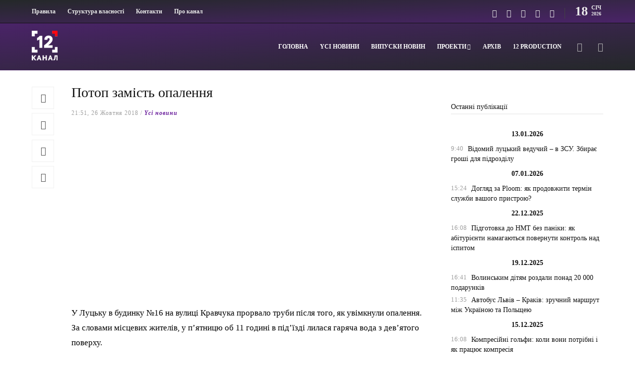

--- FILE ---
content_type: text/html; charset=UTF-8
request_url: https://12kanal.com/potop-zamist-opalennya/
body_size: 21092
content:
<!DOCTYPE html>
<html dir="ltr" lang="uk" prefix="og: https://ogp.me/ns#">
<head>
    <link rel="apple-touch-icon" sizes="180x180" href="/apple-touch-icon.png">
    <link rel="icon" type="image/png" sizes="32x32" href="/favicon-32x32.png">
    <link rel="icon" type="image/png" sizes="16x16" href="/favicon-16x16.png">
    <link rel="manifest" href="/site.webmanifest">
    <link rel="mask-icon" href="/safari-pinned-tab.svg" color="#5bbad5">
    <meta name="msapplication-TileColor" content="#da532c">
    <meta name="theme-color" content="#ffffff">
    <!-- Global site tag (gtag.js) - Google Analytics -->
    <script async src="https://www.googletagmanager.com/gtag/js?id=UA-105726589-1" type="6678658f3374504dd43e5317-text/javascript"></script>
    <script type="6678658f3374504dd43e5317-text/javascript">
      window.dataLayer = window.dataLayer || [];
      function gtag(){dataLayer.push(arguments);}
      gtag('js', new Date());
    
      gtag('config', 'UA-105726589-1');
    </script>
    
	<meta charset="UTF-8">
			<meta name="viewport" content="width=device-width, initial-scale=1">
		<title>Потоп замість опалення - 12 канал</title>
	<style>img:is([sizes="auto" i], [sizes^="auto," i]) { contain-intrinsic-size: 3000px 1500px }</style>
	
		<!-- All in One SEO 4.8.4.1 - aioseo.com -->
	<meta name="description" content="У Луцьку в будинку №16 на вулиці Кравчука прорвало труби після того, як увімкнули опалення. За словами місцевих жителів, у п&#039;ятницю об 11 годині в під&#039;їзді лилася гаряча вода з дев&#039;ятого поверху." />
	<meta name="robots" content="max-image-preview:large" />
	<meta name="author" content="Редактор"/>
	<link rel="canonical" href="https://12kanal.com/potop-zamist-opalennya/" />
	<meta name="generator" content="All in One SEO (AIOSEO) 4.8.4.1" />
		<meta property="og:locale" content="uk_UA" />
		<meta property="og:site_name" content="12 канал - 12 канал - незалежне видання неупереджених новин. Живи в стилі 12!" />
		<meta property="og:type" content="article" />
		<meta property="og:title" content="Потоп замість опалення - 12 канал" />
		<meta property="og:description" content="У Луцьку в будинку №16 на вулиці Кравчука прорвало труби після того, як увімкнули опалення. За словами місцевих жителів, у п&#039;ятницю об 11 годині в під&#039;їзді лилася гаряча вода з дев&#039;ятого поверху." />
		<meta property="og:url" content="https://12kanal.com/potop-zamist-opalennya/" />
		<meta property="article:published_time" content="2018-10-26T18:51:20+00:00" />
		<meta property="article:modified_time" content="2018-10-29T08:57:42+00:00" />
		<meta name="twitter:card" content="summary_large_image" />
		<meta name="twitter:title" content="Потоп замість опалення - 12 канал" />
		<meta name="twitter:description" content="У Луцьку в будинку №16 на вулиці Кравчука прорвало труби після того, як увімкнули опалення. За словами місцевих жителів, у п&#039;ятницю об 11 годині в під&#039;їзді лилася гаряча вода з дев&#039;ятого поверху." />
		<script type="application/ld+json" class="aioseo-schema">
			{"@context":"https:\/\/schema.org","@graph":[{"@type":"BlogPosting","@id":"https:\/\/12kanal.com\/potop-zamist-opalennya\/#blogposting","name":"\u041f\u043e\u0442\u043e\u043f \u0437\u0430\u043c\u0456\u0441\u0442\u044c \u043e\u043f\u0430\u043b\u0435\u043d\u043d\u044f - 12 \u043a\u0430\u043d\u0430\u043b","headline":"\u041f\u043e\u0442\u043e\u043f \u0437\u0430\u043c\u0456\u0441\u0442\u044c \u043e\u043f\u0430\u043b\u0435\u043d\u043d\u044f","author":{"@id":"https:\/\/12kanal.com\/author\/redaktor\/#author"},"publisher":{"@id":"https:\/\/12kanal.com\/#organization"},"datePublished":"2018-10-26T21:51:20+03:00","dateModified":"2018-10-29T11:57:42+02:00","inLanguage":"uk","mainEntityOfPage":{"@id":"https:\/\/12kanal.com\/potop-zamist-opalennya\/#webpage"},"isPartOf":{"@id":"https:\/\/12kanal.com\/potop-zamist-opalennya\/#webpage"},"articleSection":"Y\u0441\u0456 \u043d\u043e\u0432\u0438\u043d\u0438"},{"@type":"BreadcrumbList","@id":"https:\/\/12kanal.com\/potop-zamist-opalennya\/#breadcrumblist","itemListElement":[{"@type":"ListItem","@id":"https:\/\/12kanal.com#listItem","position":1,"name":"Home","item":"https:\/\/12kanal.com","nextItem":{"@type":"ListItem","@id":"https:\/\/12kanal.com\/category\/volyn\/#listItem","name":"Y\u0441\u0456 \u043d\u043e\u0432\u0438\u043d\u0438"}},{"@type":"ListItem","@id":"https:\/\/12kanal.com\/category\/volyn\/#listItem","position":2,"name":"Y\u0441\u0456 \u043d\u043e\u0432\u0438\u043d\u0438","item":"https:\/\/12kanal.com\/category\/volyn\/","nextItem":{"@type":"ListItem","@id":"https:\/\/12kanal.com\/potop-zamist-opalennya\/#listItem","name":"\u041f\u043e\u0442\u043e\u043f \u0437\u0430\u043c\u0456\u0441\u0442\u044c \u043e\u043f\u0430\u043b\u0435\u043d\u043d\u044f"},"previousItem":{"@type":"ListItem","@id":"https:\/\/12kanal.com#listItem","name":"Home"}},{"@type":"ListItem","@id":"https:\/\/12kanal.com\/potop-zamist-opalennya\/#listItem","position":3,"name":"\u041f\u043e\u0442\u043e\u043f \u0437\u0430\u043c\u0456\u0441\u0442\u044c \u043e\u043f\u0430\u043b\u0435\u043d\u043d\u044f","previousItem":{"@type":"ListItem","@id":"https:\/\/12kanal.com\/category\/volyn\/#listItem","name":"Y\u0441\u0456 \u043d\u043e\u0432\u0438\u043d\u0438"}}]},{"@type":"Organization","@id":"https:\/\/12kanal.com\/#organization","name":"12 \u043a\u0430\u043d\u0430\u043b","description":"12 \u043a\u0430\u043d\u0430\u043b - \u043d\u0435\u0437\u0430\u043b\u0435\u0436\u043d\u0435 \u0432\u0438\u0434\u0430\u043d\u043d\u044f \u043d\u0435\u0443\u043f\u0435\u0440\u0435\u0434\u0436\u0435\u043d\u0438\u0445 \u043d\u043e\u0432\u0438\u043d. \u0416\u0438\u0432\u0438 \u0432 \u0441\u0442\u0438\u043b\u0456 12!","url":"https:\/\/12kanal.com\/"},{"@type":"Person","@id":"https:\/\/12kanal.com\/author\/redaktor\/#author","url":"https:\/\/12kanal.com\/author\/redaktor\/","name":"\u0420\u0435\u0434\u0430\u043a\u0442\u043e\u0440"},{"@type":"WebPage","@id":"https:\/\/12kanal.com\/potop-zamist-opalennya\/#webpage","url":"https:\/\/12kanal.com\/potop-zamist-opalennya\/","name":"\u041f\u043e\u0442\u043e\u043f \u0437\u0430\u043c\u0456\u0441\u0442\u044c \u043e\u043f\u0430\u043b\u0435\u043d\u043d\u044f - 12 \u043a\u0430\u043d\u0430\u043b","description":"\u0423 \u041b\u0443\u0446\u044c\u043a\u0443 \u0432 \u0431\u0443\u0434\u0438\u043d\u043a\u0443 \u211616 \u043d\u0430 \u0432\u0443\u043b\u0438\u0446\u0456 \u041a\u0440\u0430\u0432\u0447\u0443\u043a\u0430 \u043f\u0440\u043e\u0440\u0432\u0430\u043b\u043e \u0442\u0440\u0443\u0431\u0438 \u043f\u0456\u0441\u043b\u044f \u0442\u043e\u0433\u043e, \u044f\u043a \u0443\u0432\u0456\u043c\u043a\u043d\u0443\u043b\u0438 \u043e\u043f\u0430\u043b\u0435\u043d\u043d\u044f. \u0417\u0430 \u0441\u043b\u043e\u0432\u0430\u043c\u0438 \u043c\u0456\u0441\u0446\u0435\u0432\u0438\u0445 \u0436\u0438\u0442\u0435\u043b\u0456\u0432, \u0443 \u043f'\u044f\u0442\u043d\u0438\u0446\u044e \u043e\u0431 11 \u0433\u043e\u0434\u0438\u043d\u0456 \u0432 \u043f\u0456\u0434'\u0457\u0437\u0434\u0456 \u043b\u0438\u043b\u0430\u0441\u044f \u0433\u0430\u0440\u044f\u0447\u0430 \u0432\u043e\u0434\u0430 \u0437 \u0434\u0435\u0432'\u044f\u0442\u043e\u0433\u043e \u043f\u043e\u0432\u0435\u0440\u0445\u0443.","inLanguage":"uk","isPartOf":{"@id":"https:\/\/12kanal.com\/#website"},"breadcrumb":{"@id":"https:\/\/12kanal.com\/potop-zamist-opalennya\/#breadcrumblist"},"author":{"@id":"https:\/\/12kanal.com\/author\/redaktor\/#author"},"creator":{"@id":"https:\/\/12kanal.com\/author\/redaktor\/#author"},"datePublished":"2018-10-26T21:51:20+03:00","dateModified":"2018-10-29T11:57:42+02:00"},{"@type":"WebSite","@id":"https:\/\/12kanal.com\/#website","url":"https:\/\/12kanal.com\/","name":"12 \u043a\u0430\u043d\u0430\u043b","description":"12 \u043a\u0430\u043d\u0430\u043b - \u043d\u0435\u0437\u0430\u043b\u0435\u0436\u043d\u0435 \u0432\u0438\u0434\u0430\u043d\u043d\u044f \u043d\u0435\u0443\u043f\u0435\u0440\u0435\u0434\u0436\u0435\u043d\u0438\u0445 \u043d\u043e\u0432\u0438\u043d. \u0416\u0438\u0432\u0438 \u0432 \u0441\u0442\u0438\u043b\u0456 12!","inLanguage":"uk","publisher":{"@id":"https:\/\/12kanal.com\/#organization"}}]}
		</script>
		<!-- All in One SEO -->

<link rel='dns-prefetch' href='//code.jquery.com' />
<link rel="alternate" type="application/rss+xml" title="12 канал &raquo; стрічка" href="https://12kanal.com/feed/" />
<link rel="alternate" type="application/rss+xml" title="12 канал &raquo; Канал коментарів" href="https://12kanal.com/comments/feed/" />
<script type="6678658f3374504dd43e5317-text/javascript">
/* <![CDATA[ */
window._wpemojiSettings = {"baseUrl":"https:\/\/s.w.org\/images\/core\/emoji\/15.0.3\/72x72\/","ext":".png","svgUrl":"https:\/\/s.w.org\/images\/core\/emoji\/15.0.3\/svg\/","svgExt":".svg","source":{"concatemoji":"https:\/\/12kanal.com\/wp-includes\/js\/wp-emoji-release.min.js?ver=6.7.2"}};
/*! This file is auto-generated */
!function(i,n){var o,s,e;function c(e){try{var t={supportTests:e,timestamp:(new Date).valueOf()};sessionStorage.setItem(o,JSON.stringify(t))}catch(e){}}function p(e,t,n){e.clearRect(0,0,e.canvas.width,e.canvas.height),e.fillText(t,0,0);var t=new Uint32Array(e.getImageData(0,0,e.canvas.width,e.canvas.height).data),r=(e.clearRect(0,0,e.canvas.width,e.canvas.height),e.fillText(n,0,0),new Uint32Array(e.getImageData(0,0,e.canvas.width,e.canvas.height).data));return t.every(function(e,t){return e===r[t]})}function u(e,t,n){switch(t){case"flag":return n(e,"\ud83c\udff3\ufe0f\u200d\u26a7\ufe0f","\ud83c\udff3\ufe0f\u200b\u26a7\ufe0f")?!1:!n(e,"\ud83c\uddfa\ud83c\uddf3","\ud83c\uddfa\u200b\ud83c\uddf3")&&!n(e,"\ud83c\udff4\udb40\udc67\udb40\udc62\udb40\udc65\udb40\udc6e\udb40\udc67\udb40\udc7f","\ud83c\udff4\u200b\udb40\udc67\u200b\udb40\udc62\u200b\udb40\udc65\u200b\udb40\udc6e\u200b\udb40\udc67\u200b\udb40\udc7f");case"emoji":return!n(e,"\ud83d\udc26\u200d\u2b1b","\ud83d\udc26\u200b\u2b1b")}return!1}function f(e,t,n){var r="undefined"!=typeof WorkerGlobalScope&&self instanceof WorkerGlobalScope?new OffscreenCanvas(300,150):i.createElement("canvas"),a=r.getContext("2d",{willReadFrequently:!0}),o=(a.textBaseline="top",a.font="600 32px Arial",{});return e.forEach(function(e){o[e]=t(a,e,n)}),o}function t(e){var t=i.createElement("script");t.src=e,t.defer=!0,i.head.appendChild(t)}"undefined"!=typeof Promise&&(o="wpEmojiSettingsSupports",s=["flag","emoji"],n.supports={everything:!0,everythingExceptFlag:!0},e=new Promise(function(e){i.addEventListener("DOMContentLoaded",e,{once:!0})}),new Promise(function(t){var n=function(){try{var e=JSON.parse(sessionStorage.getItem(o));if("object"==typeof e&&"number"==typeof e.timestamp&&(new Date).valueOf()<e.timestamp+604800&&"object"==typeof e.supportTests)return e.supportTests}catch(e){}return null}();if(!n){if("undefined"!=typeof Worker&&"undefined"!=typeof OffscreenCanvas&&"undefined"!=typeof URL&&URL.createObjectURL&&"undefined"!=typeof Blob)try{var e="postMessage("+f.toString()+"("+[JSON.stringify(s),u.toString(),p.toString()].join(",")+"));",r=new Blob([e],{type:"text/javascript"}),a=new Worker(URL.createObjectURL(r),{name:"wpTestEmojiSupports"});return void(a.onmessage=function(e){c(n=e.data),a.terminate(),t(n)})}catch(e){}c(n=f(s,u,p))}t(n)}).then(function(e){for(var t in e)n.supports[t]=e[t],n.supports.everything=n.supports.everything&&n.supports[t],"flag"!==t&&(n.supports.everythingExceptFlag=n.supports.everythingExceptFlag&&n.supports[t]);n.supports.everythingExceptFlag=n.supports.everythingExceptFlag&&!n.supports.flag,n.DOMReady=!1,n.readyCallback=function(){n.DOMReady=!0}}).then(function(){return e}).then(function(){var e;n.supports.everything||(n.readyCallback(),(e=n.source||{}).concatemoji?t(e.concatemoji):e.wpemoji&&e.twemoji&&(t(e.twemoji),t(e.wpemoji)))}))}((window,document),window._wpemojiSettings);
/* ]]> */
</script>
<link rel='stylesheet' id='dashicons-css' href='https://12kanal.com/wp-includes/css/dashicons.min.css?ver=6.7.2' type='text/css' media='all' />
<link rel='stylesheet' id='post-views-counter-frontend-css' href='https://12kanal.com/wp-content/plugins/post-views-counter/css/frontend.min.css?ver=1.5.5' type='text/css' media='all' />
<style id='wp-emoji-styles-inline-css' type='text/css'>

	img.wp-smiley, img.emoji {
		display: inline !important;
		border: none !important;
		box-shadow: none !important;
		height: 1em !important;
		width: 1em !important;
		margin: 0 0.07em !important;
		vertical-align: -0.1em !important;
		background: none !important;
		padding: 0 !important;
	}
</style>
<link rel='stylesheet' id='wp-block-library-css' href='https://12kanal.com/wp-includes/css/dist/block-library/style.min.css?ver=6.7.2' type='text/css' media='all' />
<style id='classic-theme-styles-inline-css' type='text/css'>
/*! This file is auto-generated */
.wp-block-button__link{color:#fff;background-color:#32373c;border-radius:9999px;box-shadow:none;text-decoration:none;padding:calc(.667em + 2px) calc(1.333em + 2px);font-size:1.125em}.wp-block-file__button{background:#32373c;color:#fff;text-decoration:none}
</style>
<style id='global-styles-inline-css' type='text/css'>
:root{--wp--preset--aspect-ratio--square: 1;--wp--preset--aspect-ratio--4-3: 4/3;--wp--preset--aspect-ratio--3-4: 3/4;--wp--preset--aspect-ratio--3-2: 3/2;--wp--preset--aspect-ratio--2-3: 2/3;--wp--preset--aspect-ratio--16-9: 16/9;--wp--preset--aspect-ratio--9-16: 9/16;--wp--preset--color--black: #000000;--wp--preset--color--cyan-bluish-gray: #abb8c3;--wp--preset--color--white: #ffffff;--wp--preset--color--pale-pink: #f78da7;--wp--preset--color--vivid-red: #cf2e2e;--wp--preset--color--luminous-vivid-orange: #ff6900;--wp--preset--color--luminous-vivid-amber: #fcb900;--wp--preset--color--light-green-cyan: #7bdcb5;--wp--preset--color--vivid-green-cyan: #00d084;--wp--preset--color--pale-cyan-blue: #8ed1fc;--wp--preset--color--vivid-cyan-blue: #0693e3;--wp--preset--color--vivid-purple: #9b51e0;--wp--preset--gradient--vivid-cyan-blue-to-vivid-purple: linear-gradient(135deg,rgba(6,147,227,1) 0%,rgb(155,81,224) 100%);--wp--preset--gradient--light-green-cyan-to-vivid-green-cyan: linear-gradient(135deg,rgb(122,220,180) 0%,rgb(0,208,130) 100%);--wp--preset--gradient--luminous-vivid-amber-to-luminous-vivid-orange: linear-gradient(135deg,rgba(252,185,0,1) 0%,rgba(255,105,0,1) 100%);--wp--preset--gradient--luminous-vivid-orange-to-vivid-red: linear-gradient(135deg,rgba(255,105,0,1) 0%,rgb(207,46,46) 100%);--wp--preset--gradient--very-light-gray-to-cyan-bluish-gray: linear-gradient(135deg,rgb(238,238,238) 0%,rgb(169,184,195) 100%);--wp--preset--gradient--cool-to-warm-spectrum: linear-gradient(135deg,rgb(74,234,220) 0%,rgb(151,120,209) 20%,rgb(207,42,186) 40%,rgb(238,44,130) 60%,rgb(251,105,98) 80%,rgb(254,248,76) 100%);--wp--preset--gradient--blush-light-purple: linear-gradient(135deg,rgb(255,206,236) 0%,rgb(152,150,240) 100%);--wp--preset--gradient--blush-bordeaux: linear-gradient(135deg,rgb(254,205,165) 0%,rgb(254,45,45) 50%,rgb(107,0,62) 100%);--wp--preset--gradient--luminous-dusk: linear-gradient(135deg,rgb(255,203,112) 0%,rgb(199,81,192) 50%,rgb(65,88,208) 100%);--wp--preset--gradient--pale-ocean: linear-gradient(135deg,rgb(255,245,203) 0%,rgb(182,227,212) 50%,rgb(51,167,181) 100%);--wp--preset--gradient--electric-grass: linear-gradient(135deg,rgb(202,248,128) 0%,rgb(113,206,126) 100%);--wp--preset--gradient--midnight: linear-gradient(135deg,rgb(2,3,129) 0%,rgb(40,116,252) 100%);--wp--preset--font-size--small: 13px;--wp--preset--font-size--medium: 20px;--wp--preset--font-size--large: 36px;--wp--preset--font-size--x-large: 42px;--wp--preset--spacing--20: 0.44rem;--wp--preset--spacing--30: 0.67rem;--wp--preset--spacing--40: 1rem;--wp--preset--spacing--50: 1.5rem;--wp--preset--spacing--60: 2.25rem;--wp--preset--spacing--70: 3.38rem;--wp--preset--spacing--80: 5.06rem;--wp--preset--shadow--natural: 6px 6px 9px rgba(0, 0, 0, 0.2);--wp--preset--shadow--deep: 12px 12px 50px rgba(0, 0, 0, 0.4);--wp--preset--shadow--sharp: 6px 6px 0px rgba(0, 0, 0, 0.2);--wp--preset--shadow--outlined: 6px 6px 0px -3px rgba(255, 255, 255, 1), 6px 6px rgba(0, 0, 0, 1);--wp--preset--shadow--crisp: 6px 6px 0px rgba(0, 0, 0, 1);}:where(.is-layout-flex){gap: 0.5em;}:where(.is-layout-grid){gap: 0.5em;}body .is-layout-flex{display: flex;}.is-layout-flex{flex-wrap: wrap;align-items: center;}.is-layout-flex > :is(*, div){margin: 0;}body .is-layout-grid{display: grid;}.is-layout-grid > :is(*, div){margin: 0;}:where(.wp-block-columns.is-layout-flex){gap: 2em;}:where(.wp-block-columns.is-layout-grid){gap: 2em;}:where(.wp-block-post-template.is-layout-flex){gap: 1.25em;}:where(.wp-block-post-template.is-layout-grid){gap: 1.25em;}.has-black-color{color: var(--wp--preset--color--black) !important;}.has-cyan-bluish-gray-color{color: var(--wp--preset--color--cyan-bluish-gray) !important;}.has-white-color{color: var(--wp--preset--color--white) !important;}.has-pale-pink-color{color: var(--wp--preset--color--pale-pink) !important;}.has-vivid-red-color{color: var(--wp--preset--color--vivid-red) !important;}.has-luminous-vivid-orange-color{color: var(--wp--preset--color--luminous-vivid-orange) !important;}.has-luminous-vivid-amber-color{color: var(--wp--preset--color--luminous-vivid-amber) !important;}.has-light-green-cyan-color{color: var(--wp--preset--color--light-green-cyan) !important;}.has-vivid-green-cyan-color{color: var(--wp--preset--color--vivid-green-cyan) !important;}.has-pale-cyan-blue-color{color: var(--wp--preset--color--pale-cyan-blue) !important;}.has-vivid-cyan-blue-color{color: var(--wp--preset--color--vivid-cyan-blue) !important;}.has-vivid-purple-color{color: var(--wp--preset--color--vivid-purple) !important;}.has-black-background-color{background-color: var(--wp--preset--color--black) !important;}.has-cyan-bluish-gray-background-color{background-color: var(--wp--preset--color--cyan-bluish-gray) !important;}.has-white-background-color{background-color: var(--wp--preset--color--white) !important;}.has-pale-pink-background-color{background-color: var(--wp--preset--color--pale-pink) !important;}.has-vivid-red-background-color{background-color: var(--wp--preset--color--vivid-red) !important;}.has-luminous-vivid-orange-background-color{background-color: var(--wp--preset--color--luminous-vivid-orange) !important;}.has-luminous-vivid-amber-background-color{background-color: var(--wp--preset--color--luminous-vivid-amber) !important;}.has-light-green-cyan-background-color{background-color: var(--wp--preset--color--light-green-cyan) !important;}.has-vivid-green-cyan-background-color{background-color: var(--wp--preset--color--vivid-green-cyan) !important;}.has-pale-cyan-blue-background-color{background-color: var(--wp--preset--color--pale-cyan-blue) !important;}.has-vivid-cyan-blue-background-color{background-color: var(--wp--preset--color--vivid-cyan-blue) !important;}.has-vivid-purple-background-color{background-color: var(--wp--preset--color--vivid-purple) !important;}.has-black-border-color{border-color: var(--wp--preset--color--black) !important;}.has-cyan-bluish-gray-border-color{border-color: var(--wp--preset--color--cyan-bluish-gray) !important;}.has-white-border-color{border-color: var(--wp--preset--color--white) !important;}.has-pale-pink-border-color{border-color: var(--wp--preset--color--pale-pink) !important;}.has-vivid-red-border-color{border-color: var(--wp--preset--color--vivid-red) !important;}.has-luminous-vivid-orange-border-color{border-color: var(--wp--preset--color--luminous-vivid-orange) !important;}.has-luminous-vivid-amber-border-color{border-color: var(--wp--preset--color--luminous-vivid-amber) !important;}.has-light-green-cyan-border-color{border-color: var(--wp--preset--color--light-green-cyan) !important;}.has-vivid-green-cyan-border-color{border-color: var(--wp--preset--color--vivid-green-cyan) !important;}.has-pale-cyan-blue-border-color{border-color: var(--wp--preset--color--pale-cyan-blue) !important;}.has-vivid-cyan-blue-border-color{border-color: var(--wp--preset--color--vivid-cyan-blue) !important;}.has-vivid-purple-border-color{border-color: var(--wp--preset--color--vivid-purple) !important;}.has-vivid-cyan-blue-to-vivid-purple-gradient-background{background: var(--wp--preset--gradient--vivid-cyan-blue-to-vivid-purple) !important;}.has-light-green-cyan-to-vivid-green-cyan-gradient-background{background: var(--wp--preset--gradient--light-green-cyan-to-vivid-green-cyan) !important;}.has-luminous-vivid-amber-to-luminous-vivid-orange-gradient-background{background: var(--wp--preset--gradient--luminous-vivid-amber-to-luminous-vivid-orange) !important;}.has-luminous-vivid-orange-to-vivid-red-gradient-background{background: var(--wp--preset--gradient--luminous-vivid-orange-to-vivid-red) !important;}.has-very-light-gray-to-cyan-bluish-gray-gradient-background{background: var(--wp--preset--gradient--very-light-gray-to-cyan-bluish-gray) !important;}.has-cool-to-warm-spectrum-gradient-background{background: var(--wp--preset--gradient--cool-to-warm-spectrum) !important;}.has-blush-light-purple-gradient-background{background: var(--wp--preset--gradient--blush-light-purple) !important;}.has-blush-bordeaux-gradient-background{background: var(--wp--preset--gradient--blush-bordeaux) !important;}.has-luminous-dusk-gradient-background{background: var(--wp--preset--gradient--luminous-dusk) !important;}.has-pale-ocean-gradient-background{background: var(--wp--preset--gradient--pale-ocean) !important;}.has-electric-grass-gradient-background{background: var(--wp--preset--gradient--electric-grass) !important;}.has-midnight-gradient-background{background: var(--wp--preset--gradient--midnight) !important;}.has-small-font-size{font-size: var(--wp--preset--font-size--small) !important;}.has-medium-font-size{font-size: var(--wp--preset--font-size--medium) !important;}.has-large-font-size{font-size: var(--wp--preset--font-size--large) !important;}.has-x-large-font-size{font-size: var(--wp--preset--font-size--x-large) !important;}
:where(.wp-block-post-template.is-layout-flex){gap: 1.25em;}:where(.wp-block-post-template.is-layout-grid){gap: 1.25em;}
:where(.wp-block-columns.is-layout-flex){gap: 2em;}:where(.wp-block-columns.is-layout-grid){gap: 2em;}
:root :where(.wp-block-pullquote){font-size: 1.5em;line-height: 1.6;}
</style>
<link rel='stylesheet' id='contact-form-7-css' href='https://12kanal.com/wp-content/plugins/contact-form-7/includes/css/styles.css?ver=6.1' type='text/css' media='all' />
<link rel='stylesheet' id='wp-show-posts-css' href='https://12kanal.com/wp-content/plugins/wp-show-posts/css/wp-show-posts-min.css?ver=1.1.6' type='text/css' media='all' />
<link rel='stylesheet' id='font-awesome-css' href='https://12kanal.com/wp-content/plugins/unyson/framework/static/libs/font-awesome/css/font-awesome.min.css?ver=2.7.31' type='text/css' media='all' />
<link rel='stylesheet' id='bootstrap-css' href='https://12kanal.com/wp-content/themes/gillion/css/plugins/bootstrap.min.css?ver=3.3.4' type='text/css' media='all' />
<link rel='stylesheet' id='gillion-plugins-css' href='https://12kanal.com/wp-content/themes/gillion/css/plugins.css?ver=6.7.2' type='text/css' media='all' />
<link rel='stylesheet' id='gillion-styles-css' href='https://12kanal.com/wp-content/themes/gillion/style.css?ver=6.7.2' type='text/css' media='all' />
<link rel='stylesheet' id='gillion-responsive-css' href='https://12kanal.com/wp-content/themes/gillion/css/responsive.css?ver=6.7.2' type='text/css' media='all' />
<style id='gillion-responsive-inline-css' type='text/css'>
 



.container.entry-content { width: 90% !important; max-width: 1480px !important;}.container { width: 90% !important; max-width: 1480px !important;}.sh-header-top { border-bottom: 1px solid;}div#text-4 { text-align: center; padding-bottom: 25px;}.sh-widget-socialv2-list { text-align: center;}#wrapper > .sh-page-layout-default { padding: 45px 0px !important;}p.home-news-feed { font-size: 12px;}.blog-textslider { position: relative; background: #e7e7e7; padding: 0px 10px; border-radius: 8px; box-shadow: 0px 10px 10px #f5f5f5;}.vc_tta-panel-body { max-width: 1024px !important; margin: 0 auto;}.blog-single .post-content { padding-bottom: 0; margin-bottom: 0; font-size: 15px; width: 85%; margin: 0 auto; text-align: justify; color: #000000;}.mistape_caption { background: #f5f5f5; padding: 1px 0px 12px 10px; text-align: center;}span.post-readtime { display: none;}.tftable {color:#333333;width:100%;border-width: 1px;border-color: #a9a9a9;border-collapse: collapse;}.tftable th {background-color:#b8b8b8;border-width: 1px;padding: 8px;border-style: solid;border-color: #a9a9a9;text-align:left;}.tftable tr {background-color:#ffffff;}.tftable td {border-width: 1px;padding: 8px;border-style: solid;border-color: #a9a9a9;}.tftable tr:hover {background-color:#6a1e9c;color:#ffffff;}@media (max-width: 1366px) {.news-feed-custom {max-height: 1120px; overflow: hidden;}}.sh-titlebar { display: none;}
</style>
<link rel='stylesheet' id='gillion-theme-settings-css' href='https://12kanal.com/wp-content/uploads/gillion-dynamic-styles.css?ver=806445428' type='text/css' media='all' />
<link rel='stylesheet' id='gillion-child-style-css' href='https://12kanal.com/wp-content/themes/gillion-child/style.css?ver=6.7.2' type='text/css' media='all' />
<script type="6678658f3374504dd43e5317-text/javascript" id="post-views-counter-frontend-js-before">
/* <![CDATA[ */
var pvcArgsFrontend = {"mode":"rest_api","postID":21430,"requestURL":"https:\/\/12kanal.com\/wp-json\/post-views-counter\/view-post\/21430","nonce":"e73ba61c5b","dataStorage":"cookies","multisite":false,"path":"\/","domain":""};
/* ]]> */
</script>
<script type="6678658f3374504dd43e5317-text/javascript" src="https://12kanal.com/wp-content/plugins/post-views-counter/js/frontend.min.js?ver=1.5.5" id="post-views-counter-frontend-js"></script>
<script type="6678658f3374504dd43e5317-text/javascript" id="image-watermark-no-right-click-js-before">
/* <![CDATA[ */
var iwArgsNoRightClick = {"rightclick":"Y","draganddrop":"Y"};
/* ]]> */
</script>
<script type="6678658f3374504dd43e5317-text/javascript" src="https://12kanal.com/wp-content/plugins/image-watermark/js/no-right-click.js?ver=1.8.0" id="image-watermark-no-right-click-js"></script>
<script type="6678658f3374504dd43e5317-text/javascript" src="//code.jquery.com/jquery-1.9.1.min.js" id="jquery-js"></script>
<script type="6678658f3374504dd43e5317-text/javascript" src="https://12kanal.com/wp-content/themes/gillion-child/assets/js/theme.js?ver=6.7.2" id="theme-js"></script>
<script type="6678658f3374504dd43e5317-text/javascript" src="https://12kanal.com/wp-content/themes/gillion/js/plugins.js?ver=6.7.2" id="gillion-plugins-js"></script>
<script type="6678658f3374504dd43e5317-text/javascript" id="gillion-scripts-js-extra">
/* <![CDATA[ */
var gillion_loadmore_posts = {"ajax_url":"https:\/\/12kanal.com\/wp-admin\/admin-ajax.php"};
var gillion = {"siteurl":"https:\/\/12kanal.com\/","loggedin":"","page_loader":"0","notice":"","header_animation_dropdown_delay":"1000","header_animation_dropdown":"easeOutQuint","header_animation_dropdown_speed":"300","lightbox_opacity":"0.88","lightbox_transition":"elastic","page_numbers_prev":"\u041f\u043e\u043f\u0435\u0440\u0435\u0434\u043d\u044f \u0441\u0442\u043e\u0440\u0456\u043d\u043a\u0430","page_numbers_next":"\u041d\u0430\u0441\u0442\u0443\u043f\u043d\u0430 \u0441\u0442\u043e\u0440\u0456\u043d\u043a\u0430","rtl_support":"","footer_parallax":"","social_share":"{\"facebook\":true,\"viber\":true,\"messenger\":true,\"telegram\":true}","text_show_all":"Show All"};
/* ]]> */
</script>
<script type="6678658f3374504dd43e5317-text/javascript" src="https://12kanal.com/wp-content/themes/gillion/js/scripts.js?ver=6.7.2" id="gillion-scripts-js"></script>
<script type="6678658f3374504dd43e5317-text/javascript" src="https://12kanal.com/wp-content/themes/gillion-child/js/scripts.js?ver=6.7.2" id="gillion-child-scripts-js"></script>
<script type="6678658f3374504dd43e5317-text/javascript"></script><link rel="https://api.w.org/" href="https://12kanal.com/wp-json/" /><link rel="alternate" title="JSON" type="application/json" href="https://12kanal.com/wp-json/wp/v2/posts/21430" /><link rel="EditURI" type="application/rsd+xml" title="RSD" href="https://12kanal.com/xmlrpc.php?rsd" />
<meta name="generator" content="WordPress 6.7.2" />
<link rel='shortlink' href='https://12kanal.com/?p=21430' />
<link rel="alternate" title="oEmbed (JSON)" type="application/json+oembed" href="https://12kanal.com/wp-json/oembed/1.0/embed?url=https%3A%2F%2F12kanal.com%2Fpotop-zamist-opalennya%2F" />
<link rel="alternate" title="oEmbed (XML)" type="text/xml+oembed" href="https://12kanal.com/wp-json/oembed/1.0/embed?url=https%3A%2F%2F12kanal.com%2Fpotop-zamist-opalennya%2F&#038;format=xml" />

<!-- This site is using AdRotate v5.14 to display their advertisements - https://ajdg.solutions/ -->
<!-- AdRotate CSS -->
<style type="text/css" media="screen">
	.g { margin:0px; padding:0px; overflow:hidden; line-height:1; zoom:1; }
	.g img { height:auto; }
	.g-col { position:relative; float:left; }
	.g-col:first-child { margin-left: 0; }
	.g-col:last-child { margin-right: 0; }
	.g-2 {  margin: 0 auto; }
	.g-5 { min-width:0px; max-width:460px; }
	.b-5 { margin:0px; }
	@media only screen and (max-width: 480px) {
		.g-col, .g-dyn, .g-single { width:100%; margin-left:0; margin-right:0; }
	}
</style>
<!-- /AdRotate CSS -->

<meta name="generator" content="Powered by WPBakery Page Builder - drag and drop page builder for WordPress."/>
<link rel="icon" href="https://12kanal.com/wp-content/uploads/2019/04/cropped-22656267_1472543712821976_1478526737_n-e1555080815695-1-32x32.jpg" sizes="32x32" />
<link rel="icon" href="https://12kanal.com/wp-content/uploads/2019/04/cropped-22656267_1472543712821976_1478526737_n-e1555080815695-1-192x192.jpg" sizes="192x192" />
<link rel="apple-touch-icon" href="https://12kanal.com/wp-content/uploads/2019/04/cropped-22656267_1472543712821976_1478526737_n-e1555080815695-1-180x180.jpg" />
<meta name="msapplication-TileImage" content="https://12kanal.com/wp-content/uploads/2019/04/cropped-22656267_1472543712821976_1478526737_n-e1555080815695-1-270x270.jpg" />
		<style type="text/css" id="wp-custom-css">
			
/*a.post-overlay {
    max-width: 360px !important;
    max-height: 204px !important;
}
.post-content-container {
    max-width: 360px !important;
}
.sh-ratio {
    max-width: 360px !important;
    max-height: 204px !important;
}
.blog-style-grid .sh-ratio-container:not(.sh-ratio-container-130) {
    padding-bottom: 56%!important;
}*/
.vc_row-has-fill>.vc_column_container>.vc_column-inner {
     padding-top: 0px; 
}

.wpb_button, .wpb_content_element, ul.wpb_thumbnails-fluid>li {
     margin-bottom: 10px; 
}
.post-block-info
{
/* 	display:none; */
}

.blog-style-grid .post-content-container
{
	margin-top: 10px !important;
}
.vc_row.wpb_row.vc_row-fluid.vc_custom_1639146916488.vc_row-has-fill {
    left: 0 !important;
    width: auto !important;
}

.blog-single .post-content
{
	width: 100% !important;
}


.post-content-share-mobile-contaner 
{

    display: none;
}		</style>
		<noscript><style> .wpb_animate_when_almost_visible { opacity: 1; }</style></noscript>	
	<link rel="stylesheet" type="text/css" href="/wp-content/themes/gillion-child/assets/css/slick.css"/>
    <script type="6678658f3374504dd43e5317-text/javascript" src="/wp-content/themes/gillion-child/assets/js/slick.min.js"></script>

    <link rel="stylesheet" type="text/css" href="//cdnjs.cloudflare.com/ajax/libs/lightgallery/1.6.0/css/lightgallery.min.css"/>
    <script type="6678658f3374504dd43e5317-text/javascript" src="/wp-content/themes/gillion-child/assets/js/lightgallery.min.js"></script>
    <script type="6678658f3374504dd43e5317-text/javascript" src="/wp-content/themes/gillion-child/assets/js/lg-thumbnail.min.js"></script>
    <script type="6678658f3374504dd43e5317-text/javascript" src="/wp-content/themes/gillion-child/assets/js/lg-fullscreen.min.js"></script>
	<script data-ad-client="ca-pub-3411285066746388" async src="https://pagead2.googlesyndication.com/pagead/js/adsbygoogle.js" type="6678658f3374504dd43e5317-text/javascript"></script>
</head>
<body class="post-template-default single single-post postid-21430 single-format-standard singular sh-body-header-sticky sh-title-style2 sh-section-tabs-style2 sh-carousel-style2 sh-carousel-position-bottom sh-post-categories-style2 sh-review-style2 sh-meta-order-bottom sh-instagram-widget-columns3 sh-categories-position-title sh-media-icon-style2 sh-wc-labels-off wpb-js-composer js-comp-ver-8.5 vc_responsive">


<div class="sh-header-side">
	</div>
<div class="sh-header-side-overlay"></div>

	<div id="page-container" class="">
		
									<header class="primary-mobile">
					<div id="header-mobile" class="sh-header-mobile">
	<div class="sh-header-mobile-navigation">
		<div class="container">
			<div class="sh-table">
				<div class="sh-table-cell">

										<nav id="header-navigation-mobile" class="header-standard-position">
						<div class="sh-nav-container">
							<ul class="sh-nav">
								<li>
									<div class="sh-hamburger-menu sh-nav-dropdown">
					                	<span></span>
					                	<span></span>
					                	<span></span>
					                	<span></span>
					                </div>
								</li>
							</ul>
						</div>
					</nav>

				</div>
				<div class="sh-table-cell sh-header-logo-container">

										        <div class="header-logo">
            <a href="https://12kanal.com/" class="header-logo-container sh-table-small">
                <div class="sh-table-cell">

                    <img class="sh-standard-logo" src="//12kanal.com/wp-content/uploads/2019/03/12-1.png" alt="12 канал" />
                    <img class="sh-sticky-logo" src="//12kanal.com/wp-content/uploads/2019/03/12-1.png" alt="12 канал" />
                    <img class="sh-light-logo" src="//12kanal.com/wp-content/uploads/2019/03/12-1.png" alt="12 канал" />

                </div>
            </a>
        </div>

    
				</div>
				<div class="sh-table-cell">

										<nav class="header-standard-position">
						<div class="sh-nav-container">
							<ul class="sh-nav">

								
							</ul>
						</div>
					</nav>

				</div>
			</div>
		</div>
	</div>
	<nav class="sh-header-mobile-dropdown">
		<div class="container sh-nav-container">
			<ul class="sh-nav-mobile"></ul>
		</div>

		<div class="container sh-nav-container">
							<div class="header-mobile-social-media">
					<a href="https://www.facebook.com/vol12channel"  target = "_blank"  class="social-media-facebook">
                    <i class="fa fa-facebook"></i>
                </a><a href="https://instagram.com/vol12channel?utm_source=ig_profile_share&#038;igshid=8uuthaib9ucg"  target = "_blank"  class="social-media-instagram">
                    <i class="fa fa-instagram"></i>
                </a><a href="https://www.youtube.com/channel/UCxo-t1ro8LdoGzE-r-oeOMw"  target = "_blank"  class="social-media-youtube">
                    <i class="fa fa-youtube"></i>
                </a><a href="https://www.youtube.com/@12channelnews"  target = "_blank"  class="social-media-wordpress">
                        <i class="fa fa-youtube"></i>
                    </a><a href="https://t.me/lutsk12channel"  target = "_blank"  class="social-media-wordpress">
                        <i class="fa fa-send-o"></i>
                    </a><div class="sh-clear"></div>				</div>
					</div>

					<div class="header-mobile-search">
				<div class="container sh-nav-container">
					<form role="search" method="get" class="header-mobile-form" action="https://12kanal.com/">
						<input class="header-mobile-form-input" type="text" placeholder="Пошук..." value="" name="s" required />
						<button type="submit" class="header-mobile-form-submit">
							<i class="icon-magnifier"></i>
						</button>
					</form>
				</div>
			</div>
			</nav>
</div>
				</header>
				<header class="primary-desktop">
						<div class="sh-header-top">
		<div class="container">
			<div class="sh-table">

								<div class="sh-table-cell">
											<div class="sh-nav-container"><ul id="menu-footer" class="sh-nav"><li id="menu-item-28475" class="menu-item menu-item-type-post_type menu-item-object-page menu-item-28475"><a href="https://12kanal.com/rules-2/" >Правила</a></li>
<li id="menu-item-28474" class="menu-item menu-item-type-post_type menu-item-object-page menu-item-28474"><a href="https://12kanal.com/struktura-vlastnosti-2/" >Структура власності</a></li>
<li id="menu-item-28476" class="menu-item menu-item-type-post_type menu-item-object-page menu-item-28476"><a href="https://12kanal.com/contact-page/" >Контакти</a></li>
<li id="menu-item-28657" class="menu-item menu-item-type-post_type menu-item-object-page menu-item-28657"><a href="https://12kanal.com/pro-nas/" >Про канал</a></li>
</ul></div>									</div>

								<div class="sh-table-cell">
					<div class="sh-header-top-meta">
						<div class="header-social-media">
							<a href="https://www.facebook.com/vol12channel"  target = "_blank"  class="social-media-facebook">
                    <i class="fa fa-facebook"></i>
                </a><a href="https://instagram.com/vol12channel?utm_source=ig_profile_share&#038;igshid=8uuthaib9ucg"  target = "_blank"  class="social-media-instagram">
                    <i class="fa fa-instagram"></i>
                </a><a href="https://www.youtube.com/channel/UCxo-t1ro8LdoGzE-r-oeOMw"  target = "_blank"  class="social-media-youtube">
                    <i class="fa fa-youtube"></i>
                </a><a href="https://www.youtube.com/@12channelnews"  target = "_blank"  class="social-media-wordpress">
                        <i class="fa fa-youtube"></i>
                    </a><a href="https://t.me/lutsk12channel"  target = "_blank"  class="social-media-wordpress">
                        <i class="fa fa-send-o"></i>
                    </a><div class="sh-clear"></div>						</div>
						<div class="sh-header-top-date">
							<span class="sh-header-top-date-day">18</span>
							<span class="sh-header-top-date-meta">
								<span class="sh-header-top-date-month">Січ</span>
								<span class="sh-header-top-date-year">2026</span>
							</span>
						</div>
					</div>
				</div>
			</div>
		</div>
	</div>

<div class="sh-header-height">
	<div class="sh-header sh-header-2 sh-sticky-header">
		<div class="container">
			<div class="sh-table">
				<div class="sh-table-cell sh-header-logo-container">

										<nav class="header-standard-position">
						<div class="sh-nav-container">
							<ul class="sh-nav sh-nav-left">
								<li>
																		        <div class="header-logo">
            <a href="https://12kanal.com/" class="header-logo-container sh-table-small">
                <div class="sh-table-cell">

                    <img class="sh-standard-logo" src="//12kanal.com/wp-content/uploads/2019/03/12-1.png" alt="12 канал" />
                    <img class="sh-sticky-logo" src="//12kanal.com/wp-content/uploads/2019/03/12-1.png" alt="12 канал" />
                    <img class="sh-light-logo" src="//12kanal.com/wp-content/uploads/2019/03/12-1.png" alt="12 канал" />

                </div>
            </a>
        </div>

    								</li>
							</ul>
						</div>
					</nav>

				</div>
				<div class="sh-table-cell sh-header-nav-container">

										<nav id="header-navigation" class="header-standard-position">
													<div class="sh-nav-container"><ul id="menu-nove-menyu-golovna" class="sh-nav"><li id="menu-item-28612" class="menu-item menu-item-type-post_type menu-item-object-page menu-item-home menu-item-28612"><a href="https://12kanal.com/" >Головна</a></li><li id="menu-item-28614" class="menu-item menu-item-type-taxonomy menu-item-object-category current-post-ancestor current-menu-parent current-post-parent menu-item-28614"><a href="https://12kanal.com/category/volyn/" >Yсі новини</a></li><li id="menu-item-28615" class="menu-item menu-item-type-taxonomy menu-item-object-category menu-item-28615"><a href="https://12kanal.com/category/inshe/vypusk-novyn/" >Випуски новин</a></li><li id="menu-item-28618" class="menu-item menu-item-type-taxonomy menu-item-object-category menu-item-has-children menu-item-28618"><a href="https://12kanal.com/category/proekty/" >Проекти</a><ul class="sub-menu"><li id="menu-item-138414" class="menu-item menu-item-type-taxonomy menu-item-object-category menu-item-138414"><a href="https://12kanal.com/category/proekty/rozumna-krasa/" >Розумна краса</a></li><li id="menu-item-30417" class="menu-item menu-item-type-taxonomy menu-item-object-category menu-item-30417"><a href="https://12kanal.com/category/proekty/ranok-vikendu/" >Ранок LIVE</a></li><li id="menu-item-28620" class="menu-item menu-item-type-taxonomy menu-item-object-category menu-item-28620"><a href="https://12kanal.com/category/proekty/actually-uk/" >Актуально</a></li><li id="menu-item-54400" class="menu-item menu-item-type-taxonomy menu-item-object-category menu-item-54400"><a href="https://12kanal.com/category/proekty/biznes-branch/" >Бізнес-бранч</a></li><li id="menu-item-99954" class="menu-item menu-item-type-taxonomy menu-item-object-category menu-item-99954"><a href="https://12kanal.com/category/proekty/vechir-na-12-mu/" >Вечір на 12-му</a></li><li id="menu-item-28619" class="menu-item menu-item-type-taxonomy menu-item-object-category menu-item-28619"><a href="https://12kanal.com/category/proekty/artvitalnya/" >ART вітальня</a></li><li id="menu-item-81021" class="menu-item menu-item-type-taxonomy menu-item-object-category menu-item-81021"><a href="https://12kanal.com/category/proekty/pozytsiya/" >Позиція</a></li><li id="menu-item-54403" class="menu-item menu-item-type-taxonomy menu-item-object-category menu-item-54403"><a href="https://12kanal.com/category/proekty/spetstema/" >Спецтема</a></li><li id="menu-item-81022" class="menu-item menu-item-type-taxonomy menu-item-object-category menu-item-81022"><a href="https://12kanal.com/category/proekty/yak-tse-pratsyuye/" >Як це працює</a></li><li id="menu-item-46050" class="menu-item menu-item-type-taxonomy menu-item-object-category menu-item-46050"><a href="https://12kanal.com/category/proekty/zahodenky/" >Заходеньки</a></li><li id="menu-item-99956" class="menu-item menu-item-type-taxonomy menu-item-object-category menu-item-99956"><a href="https://12kanal.com/category/proekty/poyihaly/" >Поїхали!</a></li><li id="menu-item-99959" class="menu-item menu-item-type-taxonomy menu-item-object-category menu-item-99959"><a href="https://12kanal.com/category/proekty/mashow/" >MaShow</a></li><li id="menu-item-99953" class="menu-item menu-item-type-taxonomy menu-item-object-category menu-item-99953"><a href="https://12kanal.com/category/proekty/anglijska-legko/" >English &#8211; Легко</a></li><li id="menu-item-99958" class="menu-item menu-item-type-taxonomy menu-item-object-category menu-item-99958"><a href="https://12kanal.com/category/proekty/retro-volyn/" >Retro-Волинь</a></li><li id="menu-item-107407" class="menu-item menu-item-type-taxonomy menu-item-object-category menu-item-107407"><a href="https://12kanal.com/category/proekty/telemedytsyna/" >Телемедицина</a></li><li id="menu-item-107408" class="menu-item menu-item-type-taxonomy menu-item-object-category menu-item-107408"><a href="https://12kanal.com/category/proekty/zhinochyj-klub/" >Жіночий клуб</a></li><li id="menu-item-107409" class="menu-item menu-item-type-taxonomy menu-item-object-category menu-item-107409"><a href="https://12kanal.com/category/proekty/po-dorozi/" >По дорозі</a></li><li id="menu-item-107410" class="menu-item menu-item-type-taxonomy menu-item-object-category menu-item-107410"><a href="https://12kanal.com/category/proekty/duhovna-abetka/" >Духовна абетка</a></li><li id="menu-item-81019" class="menu-item menu-item-type-taxonomy menu-item-object-category menu-item-81019"><a href="https://12kanal.com/category/proekty/volyn-unikalna/" >Волинь унікальна</a></li><li id="menu-item-81020" class="menu-item menu-item-type-taxonomy menu-item-object-category menu-item-81020"><a href="https://12kanal.com/category/proekty/lutsk-yevropejskyj/" >Луцьк Європейський</a></li><li id="menu-item-32974" class="menu-item menu-item-type-taxonomy menu-item-object-category menu-item-32974"><a href="https://12kanal.com/category/inshe/blablatime/" >БлаБлаTIME</a></li><li id="menu-item-54402" class="menu-item menu-item-type-taxonomy menu-item-object-category menu-item-54402"><a href="https://12kanal.com/category/proekty/rozmova-pro-movu/" >Розмова про мову</a></li><li id="menu-item-54401" class="menu-item menu-item-type-taxonomy menu-item-object-category menu-item-54401"><a href="https://12kanal.com/category/inshe/politsejskyj-vlog/" >Поліцейський влог</a></li><li id="menu-item-81018" class="menu-item menu-item-type-taxonomy menu-item-object-category menu-item-81018"><a href="https://12kanal.com/category/inshe/zhinochi-istyny/" >Жіночі істини</a></li></ul></li><li id="menu-item-49579" class="menu-item menu-item-type-post_type menu-item-object-page menu-item-49579"><a href="https://12kanal.com/archive/" >Архів</a></li><li id="menu-item-83532" class="menu-item menu-item-type-post_type menu-item-object-page menu-item-83532"><a href="https://12kanal.com/nashi-poslugy/" >12 Production</a></li> <li class="menu-item sh-nav-search sh-nav-special"> <a href="#"><i class="icon icon-magnifier"></i></a> </li> <li class="menu-item menu-item-has-children sh-nav-share sh-nav-special"> <a href="#"> <div> <i class="icon icon-share"></i> </div> </a> <ul class="sub-menu sh-nav-share-ul"> <li class="sh-share-item sh-share-item-facebook menu-item"> <a href="https://www.facebook.com/vol12channel" target = "_blank" > <i class="fa fa-facebook"></i> </a> </li><li class="sh-share-item sh-share-item-instagram menu-item"> <a href="https://instagram.com/vol12channel?utm_source=ig_profile_share&#038;igshid=8uuthaib9ucg" target = "_blank" > <i class="fa fa-instagram"></i> </a> </li><li class="sh-share-item sh-share-item-youtube menu-item"> <a href="https://www.youtube.com/channel/UCxo-t1ro8LdoGzE-r-oeOMw" target = "_blank" > <i class="fa fa-youtube"></i> </a> </li><li class="sh-share-item sh-share-item-wordpress menu-item"> <a href="https://www.youtube.com/@12channelnews" target = "_blank" class="social-media-wordpress"> <i class="fa fa-youtube"></i> </a> </li><li class="sh-share-item sh-share-item-wordpress menu-item"> <a href="https://t.me/lutsk12channel" target = "_blank" class="social-media-wordpress"> <i class="fa fa-send-o"></i> </a> </li> </ul> </li></ul></div>											</nav>

				</div>
			</div>
		</div>

		<div class="sh-header-search-side">
	<div class="sh-header-search-side-container">

		<form method="get" class="sh-header-search-form" action="https://12kanal.com/">
			<input type="text" value="" name="s" class="sh-header-search-side-input" placeholder="Введіть, що Ви хочете знайти..." />
			<div class="sh-header-search-side-close">
				<i class="ti-close"></i>
			</div>
			<div class="sh-header-search-side-icon">
				<i class="ti-search"></i>
			</div>
		</form>

	</div>
</div>
	</div>
</div>
				</header>
			
			

			
		
			<div id="wrapper" class="layout-default">
				
				<div class="content-container sh-page-layout-default">
									<div class="container entry-content">
				
				

<div class="custom-ads">
    <a href="">
            </a>
</div>
<div class="for-auto-load">
<div id="content-wrapper" class="content-wrapper-with-sidebar">
	<div id="content" class="content-layout-sidebar-right content-with-sidebar-right">
		<div class="blog-single blog-style-single blog-style-single-share  blog-blockquote-style2  blog-style-post-toptitle">
			
						<article id="post-21430" class="post-item post-item-single post-21430 post type-post status-publish format-standard hentry category-volyn">

							
							<div class="post-item-single-container">
																									<div class="post-content-share post-content-share-bar"></div>
								
																	<div class="post-single-meta">
										<a class="post-title">
											<h1>
																								Потоп замість опалення											</h1>
										</a>
										<div class="single-info-block">
    										                                            <div class="post-block-info">21:51, 26 Жовтня 2018 / <div class="post-categories-container">
                <div class="post-categories"><a href="https://12kanal.com/category/volyn/">Yсі новини</a></div>
            </div></div>
                                        </div>
									</div>
								

																	<div class="post-type-content">
										
	
									</div>
								

								<div class="post-content">
								    
								    <div class="cmb-media-link">
                                        <p><iframe width="560" height="315" src="https://www.youtube.com/embed/42nLwlkivEQ" frameborder="0" allow="autoplay; encrypted-media" allowfullscreen></iframe></p>
                                    </div>
									<p>У Луцьку в будинку №16 на вулиці Кравчука прорвало труби після того, як увімкнули опалення. За словами місцевих жителів, у п&#8217;ятницю об 11 годині в під&#8217;їзді лилася гаряча вода з дев&#8217;ятого поверху.</p>
								</div>
                                
                                <div class="section__lightGallery">

		
	
</div>

<style>
.section__lightGallery {
    position: relative;
    margin: 10px 0px 30px;
}
.slick-list {
    height: auto !important;
}
.slick-slider {
    position: unset !important;
}
.item-slick.slick-slide.slick-current.slick-active {
    outline: none!important;
}
.slider-for {
    margin-bottom: 15px;
}
.slider-for img {
    width: 100%;
    min-height: 100%;
}
.slider-nav {
    margin: auto;
}
.slider-nav .item-slick {
    max-width: 120px;
    max-height: 70px;
    margin-right: 10px;
    outline: none!important;
    cursor: pointer;
}       
.item-slick  img {
    max-width: 100%;
    background-size: cover;
    background-position: center;
}
.slick-arrow {
    position: absolute;
    top: 45%;
    z-index: 50;
    margin-top: -12px;
    border: 0px !important;
    width: 40px;
    height: 40px;
    font-size: 26px;
    line-height: 0;
    transition: .4s ease-out;
}
.slick-arrow:hover {
    background: linear-gradient(to bottom right, #4a2368, #242829);
    color: #ffffff !important;
    cursor: pointer;
}
.slick-prev {
    left: 0;
}
.slick-next{
    right: 0;
}

.mistape_caption {
    background: #f5f5f5;
    margin-top: 20px !important;
    padding: 12px 0px 12px 10px !important;
    text-align: center;
}
</style>									
                                
                                <div class="socials-links-text ">
                                    <p>Підписуйтеся на нашу сторінку у <a href="https://www.facebook.com/vol12channel" target="_blank" rel="noopener">Facebook</a> та канал новин у <a href="https://t.me/lutsk12channel" target="_blank" rel="noopener">Telegram</a>!</p>
                                </div>
                                
																<div class="sh-clear"></div>


																<div class="sh-page-links"></div>

								<div class="post-tags-container">
																		

																		

																										</div>


								<div class="post-content-share-mobile-contaner">
									<div class="post-content-share post-content-share-bar post-content-share-mobile"></div>
								</div>

							</div>
																																		<div class="post-switch post-swtich-style1">

  
                            		<div class="row post-navigation">
                            			<div class="col-md-6">
                            				                            					                            
                            						<div class="post-switch-item " style="background-image: url(https://12kanal.com/wp-content/uploads/2018/10/2211.jpg);">
                            							<div class="post-switch-item-content">
                            								                            									<a rel="next" href="https://12kanal.com/roman-skorpion-u-lucku/" class="post-switch-item-left">
                            										<i class="icon icon-arrow-left-circle"></i>
                            									</a>
                            								                            
                            								<div class="post-switch-item-right">
                            									<div class="post-categories-container">
                <div class="post-categories"><a href="https://12kanal.com/category/volyn/">Yсі новини</a></div>
            </div>                            									<p>
                            										                            											<a href="https://12kanal.com/roman-skorpion-u-lucku/">
                            												                            													Роман Скорпіон у Луцьку                            												                            											</a>
                            										                            									</p>
                            								</div>
                            							</div>
                            						</div>
                            
                            					                            				                            			</div>
                            			<div class="col-md-6">
                            				                            					                            
                            						<div class="post-switch-next post-switch-item " style="background-image: url(https://12kanal.com/wp-content/uploads/2018/10/1117.jpg);">
                            							<div class="post-switch-item-content">
                            
                            								<div class="post-switch-item-right">
                            									<div class="post-categories-container">
                <div class="post-categories"><a href="https://12kanal.com/category/volyn/">Yсі новини</a></div>
            </div>                            									<p>
                            										                            											<a rel="prev" href="https://12kanal.com/u-lucku-vzhe-opalyuyut-93-budinkiv/" class="next-for-infinite">
                            												                            													У Луцьку вже опалюють 93% будинків                            												                            											</a>
                            										                            									</p>
                            								</div>
                            
                            								                            									<a href="https://12kanal.com/u-lucku-vzhe-opalyuyut-93-budinkiv/" class="post-switch-item-left">
                            										<i class="icon icon-arrow-right-circle"></i>
                            									</a>
                            								                            
                            							</div>
                            						</div>
                            
                            					                            				                            			</div>
                            		</div>
                            	</div>

								
                                <div class="post-related-title">
                                    <a href="https://12kanal.com/">
                                                                            </a>
                                </div>
						</article>
					
			</div>
		</div>
					<div id="sidebar" class="sidebar-right">
				
<div class="sidebar-container">
			<aside id="no-widgets-found" class="widget widget_recent_entries">
			<h3 class="widget-title">
							</h3>
		</aside>
	</div>
				<div class="sh-widget-title-styling"><p class="widget-title">Останні публікації</p></div>
				</ul>
    <div class="days-feed">
        <strong>
         13.01.2026        </strong>
    </div>
<ul>
    
  
  
 <li class=" li-feed" class="li-feed">
  <time class="time-feed" datetime="2026-01-13">9:40</time>  <a class="link-feed" href="https://12kanal.com/vidomyj-lutskyj-veduchyj-v-zsu-zbyraye-groshi-dlya-pidrozdilu/" title="Читать: Відомий луцький ведучий – в ЗСУ. Збирає гроші для підрозділу">Відомий луцький ведучий – в ЗСУ. Збирає гроші для підрозділу</a>
 </li>
 </ul>
    <div class="days-feed">
        <strong>
         07.01.2026        </strong>
    </div>
<ul>
    
  
  
 <li class=" li-feed" class="li-feed">
  <time class="time-feed" datetime="2026-01-07">15:24</time>  <a class="link-feed" href="https://12kanal.com/doglyad-za-ploom-yak-prodovzhyty-termin-sluzhby-vashogo-prystroyu/" title="Читать: Догляд за Ploom: як продовжити термін служби вашого пристрою?">Догляд за Ploom: як продовжити термін служби вашого пристрою?</a>
 </li>
 </ul>
    <div class="days-feed">
        <strong>
         22.12.2025        </strong>
    </div>
<ul>
    
  
  
 <li class=" li-feed" class="li-feed">
  <time class="time-feed" datetime="2025-12-22">16:08</time>  <a class="link-feed" href="https://12kanal.com/pidhotovka-do-nmt-yak-povernuty-kontrol" title="Читать: Підготовка до НМТ без паніки: як абітурієнти намагаються повернути контроль над іспитом">Підготовка до НМТ без паніки: як абітурієнти намагаються повернути контроль над іспитом</a>
 </li>
 </ul>
    <div class="days-feed">
        <strong>
         19.12.2025        </strong>
    </div>
<ul>
    
  
  
 <li class=" li-feed" class="li-feed">
  <time class="time-feed" datetime="2025-12-19">16:41</time>  <a class="link-feed" href="https://12kanal.com/volynskym-dityam-rozdaly-ponad-20-000-podarunkiv/" title="Читать: Волинським дітям роздали понад 20 000 подарунків">Волинським дітям роздали понад 20 000 подарунків</a>
 </li>
   
  
  
 <li class=" li-feed" class="li-feed">
  <time class="time-feed" datetime="2025-12-19">11:35</time>  <a class="link-feed" href="https://12kanal.com/avtobus-lviv-krakiv-zruchnii-marshrut-mizh-ukrayinoyu-ta-polsheyu" title="Читать: Автобус Львів – Краків: зручний маршрут між Україною та Польщею">Автобус Львів – Краків: зручний маршрут між Україною та Польщею</a>
 </li>
 </ul>
    <div class="days-feed">
        <strong>
         15.12.2025        </strong>
    </div>
<ul>
    
  
  
 <li class=" li-feed" class="li-feed">
  <time class="time-feed" datetime="2025-12-15">16:08</time>  <a class="link-feed" href="https://12kanal.com/kompresiini-golfi-koli-voni-potribni-i-yak-pracyuye-kompresiya" title="Читать: Компресійні гольфи: коли вони потрібні і як працює компресія">Компресійні гольфи: коли вони потрібні і як працює компресія</a>
 </li>
   
  
  
 <li class=" li-feed" class="li-feed">
  <time class="time-feed" datetime="2025-12-15">15:48</time>  <a class="link-feed" href="https://12kanal.com/sposterezhennya-za-zminami-u-stani-suglobiv-pid-chas-priiomu-khondroprotektoriv" title="Читать: Спостереження за змінами у стані суглобів під час прийому хондропротекторів">Спостереження за змінами у стані суглобів під час прийому хондропротекторів</a>
 </li>
   
  
  
 <li class=" li-feed" class="li-feed">
  <time class="time-feed" datetime="2025-12-15">15:42</time>  <a class="link-feed" href="https://12kanal.com/iphone-17-pro-smartfon-pro-yakii-mriyut" title="Читать: iPhone 17 Pro — смартфон, про який мріють">iPhone 17 Pro — смартфон, про який мріють</a>
 </li>
 </ul>
    <div class="days-feed">
        <strong>
         12.12.2025        </strong>
    </div>
<ul>
    
  
  
 <li class=" li-feed" class="li-feed">
  <time class="time-feed" datetime="2025-12-12">15:59</time>  <a class="link-feed" href="https://12kanal.com/yak-biznesu-efektyvno-rozvyvatysya-online-internet-marketing" title="Читать: Як бізнесу ефективно розвиватися онлайн: роль професійного інтернет-маркетингу">Як бізнесу ефективно розвиватися онлайн: роль професійного інтернет-маркетингу</a>
 </li>
 </ul>
    <div class="days-feed">
        <strong>
         09.12.2025        </strong>
    </div>
<ul>
    
  
  
 <li class=" li-feed" class="li-feed">
  <time class="time-feed" datetime="2025-12-09">8:41</time>  <a class="link-feed" href="https://12kanal.com/taksi-debrecen-uzhgorod-nadiinii-transfer-z-ugorshini-do-zakarpattya-bez-peresadok" title="Читать: Таксі Дебрецен — Ужгород: надійний трансфер з Угорщини до Закарпаття без пересадок">Таксі Дебрецен — Ужгород: надійний трансфер з Угорщини до Закарпаття без пересадок</a>
 </li>
 </ul>
    <div class="days-feed">
        <strong>
         08.12.2025        </strong>
    </div>
<ul>
    
  
  
 <li class=" li-feed" class="li-feed">
  <time class="time-feed" datetime="2025-12-08">11:41</time>  <a class="link-feed" href="https://12kanal.com/yak-obraty-idealne-dzerkalo-dlya-interieru-lamir" title="Читать: Як обрати ідеальне дзеркало для інтер’єру: поради від українського виробника La Mir">Як обрати ідеальне дзеркало для інтер’єру: поради від українського виробника La Mir</a>
 </li>
   
  
  
 <li class=" li-feed" class="li-feed">
  <time class="time-feed" datetime="2025-12-08">8:59</time>  <a class="link-feed" href="https://12kanal.com/farba-prozorro-yak-zamovniku-provesti-zakupivlyu-vid-a-do-ya" title="Читать: Фарба Прозорро: як замовнику провести закупівлю від &#8220;А&#8221; до &#8220;Я&#8221;">Фарба Прозорро: як замовнику провести закупівлю від &#8220;А&#8221; до &#8220;Я&#8221;</a>
 </li>
 </ul>
    <div class="days-feed">
        <strong>
         26.11.2025        </strong>
    </div>
<ul>
    
  
  
 <li class=" li-feed" class="li-feed">
  <time class="time-feed" datetime="2025-11-26">15:54</time>  <a class="link-feed" href="https://12kanal.com/chy-spravdi-isnuie-spetsial-nyi-odiah-dlia-viis-kovykh-shcho-ne-skovuie-rukhiv-i-zabezpechuie-komfort-u-pol-ovykh-umovakh" title="Читать: Чи справді існує спеціальний одяг для військових, що не сковує рухів і забезпечує комфорт у польових умовах?">Чи справді існує спеціальний одяг для військових, що не сковує рухів і забезпечує комфорт у польових умовах?</a>
 </li>
   
  
  
 <li class=" li-feed" class="li-feed">
  <time class="time-feed" datetime="2025-11-26">15:16</time>  <a class="link-feed" href="https://12kanal.com/taksi-koshice-uzhgorod-shvidkii-mizhnarodnii-transfer-mizh-slovachchinoyu-ta-ukrayinoyu" title="Читать: Таксі Кошице – Ужгород: швидкий міжнародний трансфер між Словаччиною та Україною">Таксі Кошице – Ужгород: швидкий міжнародний трансфер між Словаччиною та Україною</a>
 </li>
   
  
  
 <li class=" li-feed" class="li-feed">
  <time class="time-feed" datetime="2025-11-26">9:35</time>  <a class="link-feed" href="https://12kanal.com/bezpechnii-strum-vazhlivist-merezhevogo-filtra-v-domashnii-merezhi" title="Читать: Безпечний струм: важливість мережевого фільтра в домашній мережі">Безпечний струм: важливість мережевого фільтра в домашній мережі</a>
 </li>
 </ul>
    <div class="days-feed">
        <strong>
         21.11.2025        </strong>
    </div>
<ul>
    
  
  
 <li class=" li-feed" class="li-feed">
  <time class="time-feed" datetime="2025-11-21">9:47</time>  <a class="link-feed" href="https://12kanal.com/avtorska-bizhuteriya-yak-stvoriti-vlasnii-unikalnii-stil-i-ne-kopiyuvati-chuzhi-prikrasi" title="Читать: Авторська біжутерія: як створити власний унікальний стиль і не копіювати чужі прикраси">Авторська біжутерія: як створити власний унікальний стиль і не копіювати чужі прикраси</a>
 </li>
   
  
  
 <li class=" li-feed" class="li-feed">
  <time class="time-feed" datetime="2025-11-21">9:38</time>  <a class="link-feed" href="https://12kanal.com/koli-perevzuvati-avto-na-zimovu-gumu-v-ukrayini" title="Читать: Коли перевзувати авто на зимову гуму в Україні?">Коли перевзувати авто на зимову гуму в Україні?</a>
 </li>
 </ul>
    <div class="days-feed">
        <strong>
         07.11.2025        </strong>
    </div>
<ul>
    
  
  
 <li class=" li-feed" class="li-feed">
  <time class="time-feed" datetime="2025-11-07">15:51</time>  <a class="link-feed" href="https://12kanal.com/chai-masala-aromat-indiyskykh-spetsiy" title="Читать: Чай масала: аромат індійських спецій у вашій чашці">Чай масала: аромат індійських спецій у вашій чашці</a>
 </li>
 </ul>
    <div class="days-feed">
        <strong>
         31.10.2025        </strong>
    </div>
<ul>
    
  
  
 <li class=" li-feed" class="li-feed">
  <time class="time-feed" datetime="2025-10-31">16:29</time>  <a class="link-feed" href="https://12kanal.com/rol-bilkiv-i-zhiriv-u-kharchuvanni-kishki" title="Читать: Роль білків і жирів у харчуванні кішки">Роль білків і жирів у харчуванні кішки</a>
 </li>
   
  
  
 <li class=" li-feed" class="li-feed">
  <time class="time-feed" datetime="2025-10-31">14:15</time>  <a class="link-feed" href="https://12kanal.com/yak-vibrati-optimalnii-material-dlya-vigotovlennya-korpusnikh-mebliv" title="Читать: Як вибрати оптимальний матеріал для виготовлення корпусних меблів?">Як вибрати оптимальний матеріал для виготовлення корпусних меблів?</a>
 </li>
 </ul>
    <div class="days-feed">
        <strong>
         30.10.2025        </strong>
    </div>
<ul>
    
  
  
 <li class=" li-feed" class="li-feed">
  <time class="time-feed" datetime="2025-10-30">7:30</time>  <a class="link-feed" href="https://12kanal.com/yak-livolo-stvoryuye-maibutnye-rozumnogo-domu-v-ukrayini-innovaciyi-stil-dovira" title="Читать: Як LIVOLO створює майбутнє «розумного дому» в Україні: інновації, стиль, довіра">Як LIVOLO створює майбутнє «розумного дому» в Україні: інновації, стиль, довіра</a>
 </li>
   
  
  
 <li class=" li-feed" class="li-feed">
  <time class="time-feed" datetime="2025-10-30">7:22</time>  <a class="link-feed" href="https://12kanal.com/yak-vibrati-kliniku-dlya-bezkoshtovnogo-ekz-sho-vazhlivo-vrakhovuvati-ta-chomu-varto-zvernutisya-v-kliniku-garmoniya-zdorov-ya" title="Читать: Як вибрати клініку для безкоштовного ЕКЗ: що важливо враховувати, та чому варто звернутися в клініку «Гармонія Здоров&#8217;я»">Як вибрати клініку для безкоштовного ЕКЗ: що важливо враховувати, та чому варто звернутися в клініку «Гармонія Здоров&#8217;я»</a>
 </li>
 </ul>
    <div class="days-feed">
        <strong>
         29.10.2025        </strong>
    </div>
<ul>
    
  
  
 <li class=" li-feed" class="li-feed">
  <time class="time-feed" datetime="2025-10-29">9:21</time>  <a class="link-feed" href="https://12kanal.com/yak-vybraty-stabilizator-naprugy-dlya-domu" title="Читать: Як вибрати стабілізатор напруги для дому: на що звернути увагу перед покупкою">Як вибрати стабілізатор напруги для дому: на що звернути увагу перед покупкою</a>
 </li>
 </ul>
    <div class="days-feed">
        <strong>
         28.10.2025        </strong>
    </div>
<ul>
    
  
  
 <li class=" li-feed" class="li-feed">
  <time class="time-feed" datetime="2025-10-28">18:11</time>  <a class="link-feed" href="https://12kanal.com/skilki-koshtuye-zaminiti-akumulyator-u-smartfoni-koli-varto-a-koli-ni-robiti-remont" title="Читать: Скільки коштує замінити акумулятор у смартфоні: коли варто, а коли ні робити ремонт">Скільки коштує замінити акумулятор у смартфоні: коли варто, а коли ні робити ремонт</a>
 </li>
   
  
  
 <li class=" li-feed" class="li-feed">
  <time class="time-feed" datetime="2025-10-28">17:55</time>  <a class="link-feed" href="https://12kanal.com/produkty-iaki-stanut-u-pryhodi-v-turystychnomu-pokhodi" title="Читать: Продукти, які стануть у пригоді в туристичному поході">Продукти, які стануть у пригоді в туристичному поході</a>
 </li>
   
  
  
 <li class=" li-feed" class="li-feed">
  <time class="time-feed" datetime="2025-10-28">14:24</time>  <a class="link-feed" href="https://12kanal.com/majbutnye-v-rutsi-funktsiyi-iphone-yaki-vyperedzhayut-svij-chas/" title="Читать: Майбутнє в руці: функції iPhone, які випереджають свій час">Майбутнє в руці: функції iPhone, які випереджають свій час</a>
 </li>
 </ul>
    <div class="days-feed">
        <strong>
         27.10.2025        </strong>
    </div>
<ul>
    
  
  
 <li class=" li-feed" class="li-feed">
  <time class="time-feed" datetime="2025-10-27">9:03</time>  <a class="link-feed" href="https://12kanal.com/yak-avtomatizuvati-veterinarnu-kliniku-bez-zaivikh-vitrat" title="Читать: Як автоматизувати ветеринарну клініку без зайвих витрат?">Як автоматизувати ветеринарну клініку без зайвих витрат?</a>
 </li>
 </ul>
    <div class="days-feed">
        <strong>
         25.10.2025        </strong>
    </div>
<ul>
    
  
  
 <li class=" li-feed" class="li-feed">
  <time class="time-feed" datetime="2025-10-25">20:35</time>  <a class="link-feed" href="https://12kanal.com/skilki-trivaye-koduvannya-i-yak-prodovzhiti-efekt-tverezosti-nadovgo" title="Читать: Скільки триває кодування і як продовжити ефект тверезості надовго?">Скільки триває кодування і як продовжити ефект тверезості надовго?</a>
 </li>
 </ul>
    <div class="days-feed">
        <strong>
         23.10.2025        </strong>
    </div>
<ul>
    
  
  
 <li class=" li-feed" class="li-feed">
  <time class="time-feed" datetime="2025-10-23">8:33</time>  <a class="link-feed" href="https://12kanal.com/yak-uniknuti-yuridichnikh-rizikiv-pri-reyestraciyi-kompanii-u-ssha" title="Читать: Як уникнути юридичних ризиків при реєстрації компаній у США">Як уникнути юридичних ризиків при реєстрації компаній у США</a>
 </li>
 </ul>
    <div class="days-feed">
        <strong>
         16.10.2025        </strong>
    </div>
<ul>
    
  
  
 <li class=" li-feed" class="li-feed">
  <time class="time-feed" datetime="2025-10-16">8:50</time>  <a class="link-feed" href="https://12kanal.com/koli-ta-yak-zastosovuvati-stimulyatori-rostu-roslin-dlya-maksimalnogo-vrozhayu" title="Читать: Коли та як застосовувати стимулятори росту рослин для максимального врожаю">Коли та як застосовувати стимулятори росту рослин для максимального врожаю</a>
 </li>
 </ul>
    <div class="days-feed">
        <strong>
         14.10.2025        </strong>
    </div>
<ul>
    
  
  
 <li class=" li-feed" class="li-feed">
  <time class="time-feed" datetime="2025-10-14">16:28</time>  <a class="link-feed" href="https://12kanal.com/zaryadni-stanciyi-bluetti-nadiine-dzherelo-energiyi-dlya-domu-ta-vidpochinku" title="Читать: Зарядні станції Bluetti: надійне джерело енергії для дому та відпочинку">Зарядні станції Bluetti: надійне джерело енергії для дому та відпочинку</a>
 </li>
   
  
  
 <li class=" li-feed" class="li-feed">
  <time class="time-feed" datetime="2025-10-14">16:18</time>  <a class="link-feed" href="https://12kanal.com/kolimatorni-pricili-poyednannya-shvidkosti-tochnosti-i-nadiinosti" title="Читать: Коліматорні приціли — поєднання швидкості, точності й надійності">Коліматорні приціли — поєднання швидкості, точності й надійності</a>
 </li>
   
  
  
 <li class=" li-feed" class="li-feed">
  <time class="time-feed" datetime="2025-10-14">14:40</time>  <a class="link-feed" href="https://12kanal.com/yak-vybraty-unitaz-praktychnyj-gid-pered-pokupkoyu/" title="Читать: Як вибрати унітаз: практичний гід перед покупкою">Як вибрати унітаз: практичний гід перед покупкою</a>
 </li>
 </ul>
    <div class="days-feed">
        <strong>
         11.10.2025        </strong>
    </div>
<ul>
    
  
  
 <li class=" li-feed" class="li-feed">
  <time class="time-feed" datetime="2025-10-11">13:11</time>  <a class="link-feed" href="https://12kanal.com/mify-pro-sushi-pravda-ta-vygadka-lviv" title="Читать: Міфи про суші: що правда, а що вигадка від Суші Майстер у Львові">Міфи про суші: що правда, а що вигадка від Суші Майстер у Львові</a>
 </li>
 </ul>
    <div class="days-feed">
        <strong>
         09.10.2025        </strong>
    </div>
<ul>
    
  
  
 <li class=" li-feed" class="li-feed">
  <time class="time-feed" datetime="2025-10-09">12:28</time>  <a class="link-feed" href="https://12kanal.com/oleksandr-lickevich-originalni-brendovi-prikrasi-yak-investiciya-u-stil-i-vpevnenist" title="Читать: Олександр Ліцкевич — оригінальні брендові прикраси як інвестиція у стиль і впевненість">Олександр Ліцкевич — оригінальні брендові прикраси як інвестиція у стиль і впевненість</a>
 </li>
 </ul>
    <div class="days-feed">
        <strong>
         07.10.2025        </strong>
    </div>
<ul>
    
  
  
 <li class=" li-feed" class="li-feed">
  <time class="time-feed" datetime="2025-10-07">17:42</time>  <a class="link-feed" href="https://12kanal.com/gorikhi-optom-vigidni-umovi-zakupivli-dlya-biznesu" title="Читать: Горіхи оптом: вигідні умови закупівлі для бізнесу">Горіхи оптом: вигідні умови закупівлі для бізнесу</a>
 </li>
 </ul>
    <div class="days-feed">
        <strong>
         05.10.2025        </strong>
    </div>
<ul>
    
  
  
 <li class=" li-feed" class="li-feed">
  <time class="time-feed" datetime="2025-10-05">22:45</time>  <a class="link-feed" href="https://12kanal.com/dveri-prikhovanogo-montazhu-v-suchasnomu-inter-yeri-estetika-minimalizmu-ta-funkcionalnist" title="Читать: Двері прихованого монтажу в сучасному інтер&#8217;єрі – естетика мінімалізму та функціональність">Двері прихованого монтажу в сучасному інтер&#8217;єрі – естетика мінімалізму та функціональність</a>
 </li>
   
  
  
 <li class=" li-feed" class="li-feed">
  <time class="time-feed" datetime="2025-10-05">22:32</time>  <a class="link-feed" href="https://12kanal.com/produkty-dlya-sushi-ta-roliv-yak-obraty" title="Читать: Продукти для суші та ролів: як обрати якісні інгредієнти для ідеального смаку">Продукти для суші та ролів: як обрати якісні інгредієнти для ідеального смаку</a>
 </li>
   
  
  
 <li class=" li-feed" class="li-feed">
  <time class="time-feed" datetime="2025-10-05">22:20</time>  <a class="link-feed" href="https://12kanal.com/profnastyl-nadiyne-rishennya-dlya-budivnytstva" title="Читать: Профнастил — надійне рішення для сучасного будівництва">Профнастил — надійне рішення для сучасного будівництва</a>
 </li>
 </ul>
    <div class="days-feed">
        <strong>
         03.10.2025        </strong>
    </div>
<ul>
    
  
  
 <li class=" li-feed" class="li-feed">
  <time class="time-feed" datetime="2025-10-03">23:31</time>  <a class="link-feed" href="https://12kanal.com/dostupni-zasoby-dlya-polegshennya-symptomiv-artrytu" title="Читать: Доступні засоби для полегшення симптомів артриту">Доступні засоби для полегшення симптомів артриту</a>
 </li>
   
  
  
 <li class=" li-feed" class="li-feed">
  <time class="time-feed" datetime="2025-10-03">23:24</time>  <a class="link-feed" href="https://12kanal.com/usunennya-glibokikh-poshkodzhen-kuzova-za-dopomogoyu-shpaklivki" title="Читать: Усунення глибоких пошкоджень кузова за допомогою шпаклівки">Усунення глибоких пошкоджень кузова за допомогою шпаклівки</a>
 </li>
   
  
  
 <li class=" li-feed" class="li-feed">
  <time class="time-feed" datetime="2025-10-03">23:18</time>  <a class="link-feed" href="https://12kanal.com/gipyur-yak-korona-urochistogo-garderobu-vid-vesilnikh-tradicii-do-chervonoyi-dorizhki" title="Читать: Гіпюр як корона урочистого гардеробу &#8211; від весільних традицій до червоної доріжки">Гіпюр як корона урочистого гардеробу &#8211; від весільних традицій до червоної доріжки</a>
 </li>
 </ul>
    <div class="days-feed">
        <strong>
         25.09.2025        </strong>
    </div>
<ul>
    
  
  
 <li class=" li-feed" class="li-feed">
  <time class="time-feed" datetime="2025-09-25">14:24</time>  <a class="link-feed" href="https://12kanal.com/volynskyj-ttsk-figuruye-v-rozsliduvanni-dbr/" title="Читать: Волинський ТЦК фігурує в розслідуванні ДБР">Волинський ТЦК фігурує в розслідуванні ДБР</a>
 </li>
 			</div>
			</div>
</div>

					</div>
				</div>

		
	
					
				<footer class="sh-footer">
					<div class="sh-footer-widgets">
    <div class="container">
        <div class="row">
            <div class="col-md-12 col-sm-12">
                <div id="text-4" class="widget-odd widget-last widget-first widget-1 widget-item widget_text">			<div class="textwidget"><p>Copyright © 2025. Усі права захищені. Використання матеріалів 12 каналу дозволено за таких умов: збереження логотипу на зображеннях, відтворення відео у плеєрі YouTube, а також наявність активного гіперпосилання на публікацію не нижче другого абзацу.</p>
</div>
		</div>            </div>
            <!--<div class="col-md-4 col-sm-6">
                <?/*php dynamic_sidebar( 'footer-widgets2' ); */?>
            </div>
            <div class="col-md-4 col-sm-6">
                <?/*php dynamic_sidebar( 'footer-widgets3' ); */?>
            </div>-->
        </div>
    </div>
</div>
	<div class="sh-copyrights sh-copyrights-align-left">
		<div class="container container-padding">
		    <div class="sh-copyrights-info center">
			    <span></span>
			</div>
			<div class="sh-table">
				<div class="sh-table-cell">

					
												<div class="sh-copyrights-info">
							<span class="developer-copyrights ">
								Розробка та підтримка Massimo Agency |  <a href="https://massimo.in.ua" target="blank">
									<strong>massimo.in.ua</strong>.
								</a>
							</span>
							
						</div>

					
				</div>
				<div class="sh-table-cell">

					
						<div class="sh-nav-container"><ul id="menu-footer-1" class="sh-nav"><li class="menu-item menu-item-type-post_type menu-item-object-page menu-item-28475"><a href="https://12kanal.com/rules-2/" >Правила</a></li>
<li class="menu-item menu-item-type-post_type menu-item-object-page menu-item-28474"><a href="https://12kanal.com/struktura-vlastnosti-2/" >Структура власності</a></li>
<li class="menu-item menu-item-type-post_type menu-item-object-page menu-item-28476"><a href="https://12kanal.com/contact-page/" >Контакти</a></li>
<li class="menu-item menu-item-type-post_type menu-item-object-page menu-item-28657"><a href="https://12kanal.com/pro-nas/" >Про канал</a></li>
</ul></div>
					
				</div>
			</div>
		</div>
	</div>
				</footer>

					

					</div>
		

		

	<div class="sh-back-to-top sh-back-to-top1">
		<i class="fa fa-angle-up"></i>
	</div>


    <div id="login-register" style="display: none;">
        <div class="sh-login-popup-tabs">
            <ul class="nav nav-tabs">
                <li class="active">
                    <a data-target="#viens" data-toggle="tab">Login</a>
                </li>
                <li>
                    <a data-target="#divi" data-toggle="tab">Register</a>
                </li>
            </ul>
        </div>
        <div class="tab-content">
            <div class="tab-pane active" id="viens">

                <div class="sh-login-popup-content sh-login-popup-content-login">
                    <form name="loginform" id="loginform" action="https://12kanal.com/wp-login.php" method="post"><p class="login-username">
				<label for="user_login">Ім&#039;я користувача або Email адреса</label>
				<input type="text" name="log" id="user_login" autocomplete="username" class="input" value="" size="20" />
			</p><p class="login-password">
				<label for="user_pass">Пароль</label>
				<input type="password" name="pwd" id="user_pass" autocomplete="current-password" spellcheck="false" class="input" value="" size="20" />
			</p><p class="login-remember"><label><input name="rememberme" type="checkbox" id="rememberme" value="forever" /> Запам&#039;ятати мене</label></p><p class="login-submit">
				<input type="submit" name="wp-submit" id="wp-submit" class="button button-primary" value="Увійти" />
				<input type="hidden" name="redirect_to" value="https://12kanal.com/potop-zamist-opalennya/" />
			</p></form>                </div>

            </div>
            <div class="tab-pane" id="divi">

                <div class="sh-login-popup-content">
                    
                        <p id="reg_passmail">Registration is closed.</p>

                                    </div>

            </div>
        </div>
    </div>

			</div>
	
	<script type="6678658f3374504dd43e5317-text/javascript" id="adrotate-clicker-js-extra">
/* <![CDATA[ */
var click_object = {"ajax_url":"https:\/\/12kanal.com\/wp-admin\/admin-ajax.php"};
/* ]]> */
</script>
<script type="6678658f3374504dd43e5317-text/javascript" src="https://12kanal.com/wp-content/plugins/adrotate/library/jquery.clicker.js" id="adrotate-clicker-js"></script>
<script type="6678658f3374504dd43e5317-text/javascript" src="https://12kanal.com/wp-includes/js/dist/hooks.min.js?ver=4d63a3d491d11ffd8ac6" id="wp-hooks-js"></script>
<script type="6678658f3374504dd43e5317-text/javascript" src="https://12kanal.com/wp-includes/js/dist/i18n.min.js?ver=5e580eb46a90c2b997e6" id="wp-i18n-js"></script>
<script type="6678658f3374504dd43e5317-text/javascript" id="wp-i18n-js-after">
/* <![CDATA[ */
wp.i18n.setLocaleData( { 'text direction\u0004ltr': [ 'ltr' ] } );
/* ]]> */
</script>
<script type="6678658f3374504dd43e5317-text/javascript" src="https://12kanal.com/wp-content/plugins/contact-form-7/includes/swv/js/index.js?ver=6.1" id="swv-js"></script>
<script type="6678658f3374504dd43e5317-text/javascript" id="contact-form-7-js-translations">
/* <![CDATA[ */
( function( domain, translations ) {
	var localeData = translations.locale_data[ domain ] || translations.locale_data.messages;
	localeData[""].domain = domain;
	wp.i18n.setLocaleData( localeData, domain );
} )( "contact-form-7", {"translation-revision-date":"2025-06-26 17:41:08+0000","generator":"GlotPress\/4.0.1","domain":"messages","locale_data":{"messages":{"":{"domain":"messages","plural-forms":"nplurals=3; plural=(n % 10 == 1 && n % 100 != 11) ? 0 : ((n % 10 >= 2 && n % 10 <= 4 && (n % 100 < 12 || n % 100 > 14)) ? 1 : 2);","lang":"uk_UA"},"This contact form is placed in the wrong place.":["\u0426\u044f \u043a\u043e\u043d\u0442\u0430\u043a\u0442\u043d\u0430 \u0444\u043e\u0440\u043c\u0430 \u0440\u043e\u0437\u043c\u0456\u0449\u0435\u043d\u0430 \u0432 \u043d\u0435\u043f\u0440\u0430\u0432\u0438\u043b\u044c\u043d\u043e\u043c\u0443 \u043c\u0456\u0441\u0446\u0456."],"Error:":["\u041f\u043e\u043c\u0438\u043b\u043a\u0430:"]}},"comment":{"reference":"includes\/js\/index.js"}} );
/* ]]> */
</script>
<script type="6678658f3374504dd43e5317-text/javascript" id="contact-form-7-js-before">
/* <![CDATA[ */
var wpcf7 = {
    "api": {
        "root": "https:\/\/12kanal.com\/wp-json\/",
        "namespace": "contact-form-7\/v1"
    }
};
/* ]]> */
</script>
<script type="6678658f3374504dd43e5317-text/javascript" src="https://12kanal.com/wp-content/plugins/contact-form-7/includes/js/index.js?ver=6.1" id="contact-form-7-js"></script>
<script type="6678658f3374504dd43e5317-text/javascript" src="https://12kanal.com/wp-includes/js/jquery/ui/effect.min.js?ver=1.13.3" id="jquery-effects-core-js"></script>
<script type="6678658f3374504dd43e5317-text/javascript" src="https://12kanal.com/wp-content/themes/gillion/js/plugins/bootstrap.min.js?ver=3.3.4" id="bootstrap-js"></script>
<script type="6678658f3374504dd43e5317-text/javascript" src="https://12kanal.com/wp-includes/js/comment-reply.min.js?ver=6.7.2" id="comment-reply-js" async="async" data-wp-strategy="async"></script>
<script type="6678658f3374504dd43e5317-text/javascript"></script>	<script type="6678658f3374504dd43e5317-text/javascript"> jQuery(document).ready(function ($) { "use strict"; }); </script>
	
    <a href="https://www.youtube.com/watch?v=j-NLWKccgy4" target="_blank" class="button-live mobile-only">Пряма трансляція</a>
	

<script src="/cdn-cgi/scripts/7d0fa10a/cloudflare-static/rocket-loader.min.js" data-cf-settings="6678658f3374504dd43e5317-|49" defer></script><script defer src="https://static.cloudflareinsights.com/beacon.min.js/vcd15cbe7772f49c399c6a5babf22c1241717689176015" integrity="sha512-ZpsOmlRQV6y907TI0dKBHq9Md29nnaEIPlkf84rnaERnq6zvWvPUqr2ft8M1aS28oN72PdrCzSjY4U6VaAw1EQ==" data-cf-beacon='{"version":"2024.11.0","token":"50817b824e9b46fc84bd99c80de2bbf4","r":1,"server_timing":{"name":{"cfCacheStatus":true,"cfEdge":true,"cfExtPri":true,"cfL4":true,"cfOrigin":true,"cfSpeedBrain":true},"location_startswith":null}}' crossorigin="anonymous"></script>
</body>
</html>

<!--Cached using Nginx-Helper on 2026-01-18 15:55:35. It took 244 queries executed in 0,430 seconds.-->
<!--Visit http://wordpress.org/extend/plugins/nginx-helper/faq/ for more details-->

--- FILE ---
content_type: text/html; charset=utf-8
request_url: https://www.google.com/recaptcha/api2/aframe
body_size: 270
content:
<!DOCTYPE HTML><html><head><meta http-equiv="content-type" content="text/html; charset=UTF-8"></head><body><script nonce="fOQqjPGvr7YuAWdpWNgu9A">/** Anti-fraud and anti-abuse applications only. See google.com/recaptcha */ try{var clients={'sodar':'https://pagead2.googlesyndication.com/pagead/sodar?'};window.addEventListener("message",function(a){try{if(a.source===window.parent){var b=JSON.parse(a.data);var c=clients[b['id']];if(c){var d=document.createElement('img');d.src=c+b['params']+'&rc='+(localStorage.getItem("rc::a")?sessionStorage.getItem("rc::b"):"");window.document.body.appendChild(d);sessionStorage.setItem("rc::e",parseInt(sessionStorage.getItem("rc::e")||0)+1);localStorage.setItem("rc::h",'1768744538373');}}}catch(b){}});window.parent.postMessage("_grecaptcha_ready", "*");}catch(b){}</script></body></html>